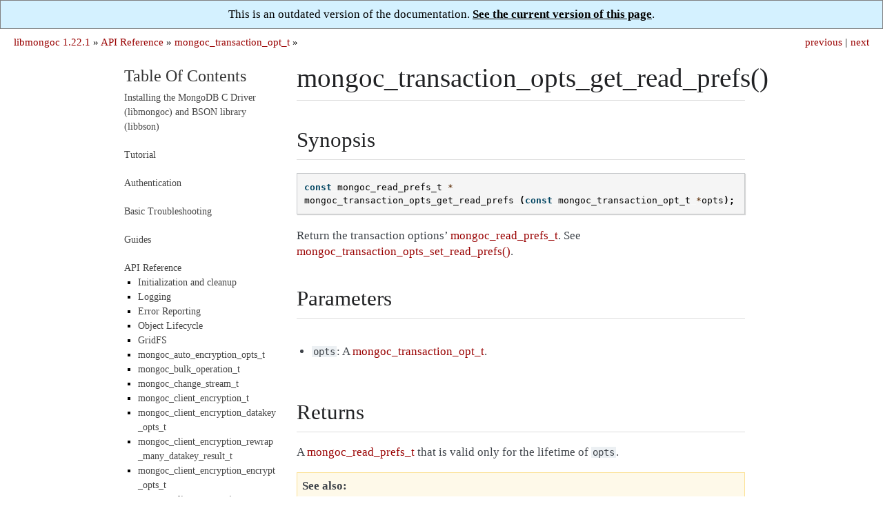

--- FILE ---
content_type: text/html; charset=utf-8
request_url: http://mongoc.org/libmongoc/1.22.1/mongoc_transaction_opts_get_read_prefs.html
body_size: 3335
content:

<!DOCTYPE html>

<html xmlns="http://www.w3.org/1999/xhtml" lang="en">
  <head>
    <meta charset="utf-8" /><meta name="generator" content="Docutils 0.17.1: http://docutils.sourceforge.net/" />

<!-- Global site tag (gtag.js) - Google Analytics -->
<script async src="https://www.googletagmanager.com/gtag/js?id=UA-7301842-14"></script>
<script>
  window.dataLayer = window.dataLayer || [];
  function gtag(){dataLayer.push(arguments);}
  gtag('js', new Date());

  gtag('config', 'UA-7301842-14');
</script>
<link rel="canonical" href="http://mongoc.org/libbson/current/mongoc_transaction_opts_get_read_prefs.html"/>
    <title>mongoc_transaction_opts_get_read_prefs() &#8212; libmongoc 1.22.1</title>
    <link rel="stylesheet" href="_static/readable.css" type="text/css" />
    <link rel="stylesheet" href="_static/pygments.css" type="text/css" />
    <link rel="stylesheet" href="_static/pygments.css" type="text/css" />
    <link rel="stylesheet" href="_static/readable.css" type="text/css" />
    <script type="text/javascript" id="documentation_options" data-url_root="./" src="_static/documentation_options.js"></script>
    <script type="text/javascript" src="_static/documentation_options.js"></script>
    <script type="text/javascript" src="_static/jquery.js"></script>
    <script type="text/javascript" src="_static/underscore.js"></script>
    <script type="text/javascript" src="_static/doctools.js"></script>
    <link rel="search" title="Search" href="search.html" />
    <link rel="next" title="mongoc_transaction_opts_set_read_prefs()" href="mongoc_transaction_opts_set_read_prefs.html" />
    <link rel="prev" title="mongoc_transaction_opts_set_write_concern()" href="mongoc_transaction_opts_set_write_concern.html" />
   
  <meta name="viewport" content="width=device-width, initial-scale=0.9, maximum-scale=0.9">

  </head><body>
<div style="text-align: center; border: 1px solid gray; padding: 10px; background: #d4f1ff">
  This is an outdated version of the documentation.
  <a href="http://mongoc.org/libmongoc/current/mongoc_transaction_opts_get_read_prefs.html" 
     style="color: black; font-weight: bold; text-decoration: underline;">
    See the current version of this page</a>.
</div>
  
  

    <div class="related" role="navigation" aria-label="related navigation">
      <h3>Navigation</h3>
      <ul>
        <li class="right" style="margin-right: 10px">
          <a href="mongoc_transaction_opts_set_read_prefs.html" title="mongoc_transaction_opts_set_read_prefs()"
             accesskey="N">next</a></li>
        <li class="right" >
          <a href="mongoc_transaction_opts_set_write_concern.html" title="mongoc_transaction_opts_set_write_concern()"
             accesskey="P">previous</a> |</li>
        <li class="nav-item nav-item-0"><a href="index.html">libmongoc 1.22.1</a> &#187;</li>
          <li class="nav-item nav-item-1"><a href="api.html" >API Reference</a> &#187;</li>
          <li class="nav-item nav-item-2"><a href="mongoc_transaction_opt_t.html" accesskey="U">mongoc_transaction_opt_t</a> &#187;</li> 
      </ul>
    </div>  

    <div class="document">
      <div class="documentwrapper">
        <div class="bodywrapper">
          <div class="body" role="main">
            
  <section id="mongoc-transaction-opts-get-read-prefs">
<h1>mongoc_transaction_opts_get_read_prefs()<a class="headerlink" href="#mongoc-transaction-opts-get-read-prefs" title="Permalink to this headline">¶</a></h1>
<section id="synopsis">
<h2>Synopsis<a class="headerlink" href="#synopsis" title="Permalink to this headline">¶</a></h2>
<div class="highlight-c notranslate"><div class="highlight"><pre><span></span><span class="k">const</span><span class="w"> </span><span class="n">mongoc_read_prefs_t</span><span class="w"> </span><span class="o">*</span><span class="w"></span>
<span class="nf">mongoc_transaction_opts_get_read_prefs</span><span class="w"> </span><span class="p">(</span><span class="k">const</span><span class="w"> </span><span class="n">mongoc_transaction_opt_t</span><span class="w"> </span><span class="o">*</span><span class="n">opts</span><span class="p">);</span><span class="w"></span>
</pre></div>
</div>
<p>Return the transaction options’ <a class="symbol reference internal" href="mongoc_read_prefs_t.html"><span class="doc">mongoc_read_prefs_t</span></a>. See <a class="symbol reference internal" href="mongoc_transaction_opts_set_read_prefs.html"><span class="doc">mongoc_transaction_opts_set_read_prefs()</span></a>.</p>
</section>
<section id="parameters">
<h2>Parameters<a class="headerlink" href="#parameters" title="Permalink to this headline">¶</a></h2>
<ul class="simple">
<li><p><code class="docutils literal notranslate"><span class="pre">opts</span></code>: A <a class="symbol reference internal" href="mongoc_transaction_opt_t.html"><span class="doc">mongoc_transaction_opt_t</span></a>.</p></li>
</ul>
</section>
<section id="returns">
<h2>Returns<a class="headerlink" href="#returns" title="Permalink to this headline">¶</a></h2>
<p>A <a class="symbol reference internal" href="mongoc_read_prefs_t.html"><span class="doc">mongoc_read_prefs_t</span></a> that is valid only for the lifetime of <code class="docutils literal notranslate"><span class="pre">opts</span></code>.</p>
<div class="admonition seealso">
<p class="admonition-title">See also</p>
<div class="line-block">
<div class="line"><a class="symbol reference internal" href="mongoc_client_session_abort_transaction.html"><span class="doc">mongoc_client_session_abort_transaction()</span></a></div>
</div>
<div class="line-block">
<div class="line"><a class="symbol reference internal" href="mongoc_client_session_advance_cluster_time.html"><span class="doc">mongoc_client_session_advance_cluster_time()</span></a></div>
</div>
<div class="line-block">
<div class="line"><a class="symbol reference internal" href="mongoc_client_session_advance_operation_time.html"><span class="doc">mongoc_client_session_advance_operation_time()</span></a></div>
</div>
<div class="line-block">
<div class="line"><a class="symbol reference internal" href="mongoc_client_session_commit_transaction.html"><span class="doc">mongoc_client_session_commit_transaction()</span></a></div>
</div>
<div class="line-block">
<div class="line"><a class="symbol reference internal" href="mongoc_client_session_destroy.html"><span class="doc">mongoc_client_session_destroy()</span></a></div>
</div>
<div class="line-block">
<div class="line"><a class="symbol reference internal" href="mongoc_client_session_get_client.html"><span class="doc">mongoc_client_session_get_client()</span></a></div>
</div>
<div class="line-block">
<div class="line"><a class="symbol reference internal" href="mongoc_client_session_get_cluster_time.html"><span class="doc">mongoc_client_session_get_cluster_time()</span></a></div>
</div>
<div class="line-block">
<div class="line"><a class="symbol reference internal" href="mongoc_client_session_get_lsid.html"><span class="doc">mongoc_client_session_get_lsid()</span></a></div>
</div>
<div class="line-block">
<div class="line"><a class="symbol reference internal" href="mongoc_client_session_get_operation_time.html"><span class="doc">mongoc_client_session_get_operation_time()</span></a></div>
</div>
<div class="line-block">
<div class="line"><a class="symbol reference internal" href="mongoc_client_session_get_opts.html"><span class="doc">mongoc_client_session_get_opts()</span></a></div>
</div>
<div class="line-block">
<div class="line"><a class="symbol reference internal" href="mongoc_client_session_get_server_id.html"><span class="doc">mongoc_client_session_get_server_id()</span></a></div>
</div>
<div class="line-block">
<div class="line"><a class="symbol reference internal" href="mongoc_client_session_start_transaction.html"><span class="doc">mongoc_client_session_start_transaction()</span></a></div>
</div>
<div class="line-block">
<div class="line"><a class="symbol reference internal" href="mongoc_client_session_t.html"><span class="doc">mongoc_client_session_t</span></a></div>
</div>
<div class="line-block">
<div class="line"><a class="symbol reference internal" href="mongoc_client_start_session.html"><span class="doc">mongoc_client_start_session()</span></a></div>
</div>
<div class="line-block">
<div class="line"><a class="symbol reference internal" href="mongoc_session_opts_clone.html"><span class="doc">mongoc_session_opts_clone()</span></a></div>
</div>
<div class="line-block">
<div class="line"><a class="symbol reference internal" href="mongoc_session_opts_destroy.html"><span class="doc">mongoc_session_opts_destroy()</span></a></div>
</div>
<div class="line-block">
<div class="line"><a class="symbol reference internal" href="mongoc_session_opts_get_causal_consistency.html"><span class="doc">mongoc_session_opts_get_causal_consistency()</span></a></div>
</div>
<div class="line-block">
<div class="line"><a class="symbol reference internal" href="mongoc_session_opts_get_default_transaction_opts.html"><span class="doc">mongoc_session_opts_get_default_transaction_opts()</span></a></div>
</div>
<div class="line-block">
<div class="line"><a class="symbol reference internal" href="mongoc_session_opts_get_transaction_opts.html"><span class="doc">mongoc_session_opts_get_transaction_opts()</span></a></div>
</div>
<div class="line-block">
<div class="line"><a class="symbol reference internal" href="mongoc_session_opts_new.html"><span class="doc">mongoc_session_opts_new()</span></a></div>
</div>
<div class="line-block">
<div class="line"><a class="symbol reference internal" href="mongoc_session_opts_set_causal_consistency.html"><span class="doc">mongoc_session_opts_set_causal_consistency()</span></a></div>
</div>
<div class="line-block">
<div class="line"><a class="symbol reference internal" href="mongoc_session_opts_set_default_transaction_opts.html"><span class="doc">mongoc_session_opts_set_default_transaction_opts()</span></a></div>
</div>
<div class="line-block">
<div class="line"><a class="symbol reference internal" href="mongoc_transaction_opts_clone.html"><span class="doc">mongoc_transaction_opts_clone()</span></a></div>
</div>
<div class="line-block">
<div class="line"><a class="symbol reference internal" href="mongoc_transaction_opts_destroy.html"><span class="doc">mongoc_transaction_opts_destroy()</span></a></div>
</div>
<div class="line-block">
<div class="line"><a class="symbol reference internal" href="mongoc_transaction_opts_get_max_commit_time_ms.html"><span class="doc">mongoc_transaction_opts_get_max_commit_time_ms()</span></a></div>
</div>
<div class="line-block">
<div class="line"><a class="symbol reference internal" href="mongoc_transaction_opts_get_read_concern.html"><span class="doc">mongoc_transaction_opts_get_read_concern()</span></a></div>
</div>
<div class="line-block">
<div class="line"><a class="symbol reference internal" href="#"><span class="doc">mongoc_transaction_opts_get_read_prefs()</span></a></div>
</div>
<div class="line-block">
<div class="line"><a class="symbol reference internal" href="mongoc_transaction_opts_get_write_concern.html"><span class="doc">mongoc_transaction_opts_get_write_concern()</span></a></div>
</div>
<div class="line-block">
<div class="line"><a class="symbol reference internal" href="mongoc_transaction_opts_new.html"><span class="doc">mongoc_transaction_opts_new()</span></a></div>
</div>
<div class="line-block">
<div class="line"><a class="symbol reference internal" href="mongoc_transaction_opts_set_max_commit_time_ms.html"><span class="doc">mongoc_transaction_opts_set_max_commit_time_ms()</span></a></div>
</div>
<div class="line-block">
<div class="line"><a class="symbol reference internal" href="mongoc_transaction_opts_set_read_concern.html"><span class="doc">mongoc_transaction_opts_set_read_concern()</span></a></div>
</div>
<div class="line-block">
<div class="line"><a class="symbol reference internal" href="mongoc_transaction_opts_set_read_prefs.html"><span class="doc">mongoc_transaction_opts_set_read_prefs()</span></a></div>
</div>
<div class="line-block">
<div class="line"><a class="symbol reference internal" href="mongoc_transaction_opts_set_write_concern.html"><span class="doc">mongoc_transaction_opts_set_write_concern()</span></a></div>
</div>
</div>
</section>
</section>


          </div>
        </div>
      </div>
      <div class="sphinxsidebar" role="navigation" aria-label="main navigation">
        <div class="sphinxsidebarwrapper">
<h3><a href="index.html">Table Of Contents</a></h3>
<ul>
<li class="toctree-l1"><a class="reference internal" href="installing.html">Installing the MongoDB C Driver (libmongoc) and BSON library (libbson)</a></li>
</ul>
<ul>
<li class="toctree-l1"><a class="reference internal" href="tutorial.html">Tutorial</a></li>
</ul>
<ul>
<li class="toctree-l1"><a class="reference internal" href="authentication.html">Authentication</a></li>
</ul>
<ul>
<li class="toctree-l1"><a class="reference internal" href="basic-troubleshooting.html">Basic Troubleshooting</a></li>
</ul>
<ul>
<li class="toctree-l1"><a class="reference internal" href="guides.html">Guides</a></li>
</ul>
<ul class="current">
<li class="toctree-l1 current"><a class="reference internal" href="api.html">API Reference</a><ul class="current">
<li class="toctree-l2"><a class="reference internal" href="init-cleanup.html">Initialization and cleanup</a></li>
<li class="toctree-l2"><a class="reference internal" href="logging.html">Logging</a></li>
<li class="toctree-l2"><a class="reference internal" href="errors.html">Error Reporting</a></li>
<li class="toctree-l2"><a class="reference internal" href="lifecycle.html">Object Lifecycle</a></li>
<li class="toctree-l2"><a class="reference internal" href="gridfs.html">GridFS</a></li>
<li class="toctree-l2"><a class="reference internal" href="mongoc_auto_encryption_opts_t.html">mongoc_auto_encryption_opts_t</a></li>
<li class="toctree-l2"><a class="reference internal" href="mongoc_bulk_operation_t.html">mongoc_bulk_operation_t</a></li>
<li class="toctree-l2"><a class="reference internal" href="mongoc_change_stream_t.html">mongoc_change_stream_t</a></li>
<li class="toctree-l2"><a class="reference internal" href="mongoc_client_encryption_t.html">mongoc_client_encryption_t</a></li>
<li class="toctree-l2"><a class="reference internal" href="mongoc_client_encryption_datakey_opts_t.html">mongoc_client_encryption_datakey_opts_t</a></li>
<li class="toctree-l2"><a class="reference internal" href="mongoc_client_encryption_rewrap_many_datakey_result_t.html">mongoc_client_encryption_rewrap_many_datakey_result_t</a></li>
<li class="toctree-l2"><a class="reference internal" href="mongoc_client_encryption_encrypt_opts_t.html">mongoc_client_encryption_encrypt_opts_t</a></li>
<li class="toctree-l2"><a class="reference internal" href="mongoc_client_encryption_opts_t.html">mongoc_client_encryption_opts_t</a></li>
<li class="toctree-l2"><a class="reference internal" href="mongoc_client_pool_t.html">mongoc_client_pool_t</a></li>
<li class="toctree-l2"><a class="reference internal" href="mongoc_client_session_t.html">mongoc_client_session_t</a></li>
<li class="toctree-l2"><a class="reference internal" href="mongoc_client_session_with_transaction_cb_t.html">mongoc_client_session_with_transaction_cb_t</a></li>
<li class="toctree-l2"><a class="reference internal" href="mongoc_client_t.html">mongoc_client_t</a></li>
<li class="toctree-l2"><a class="reference internal" href="mongoc_collection_t.html">mongoc_collection_t</a></li>
<li class="toctree-l2"><a class="reference internal" href="mongoc_cursor_t.html">mongoc_cursor_t</a></li>
<li class="toctree-l2"><a class="reference internal" href="mongoc_database_t.html">mongoc_database_t</a></li>
<li class="toctree-l2"><a class="reference internal" href="mongoc_delete_flags_t.html">mongoc_delete_flags_t</a></li>
<li class="toctree-l2"><a class="reference internal" href="mongoc_find_and_modify_opts_t.html">mongoc_find_and_modify_opts_t</a></li>
<li class="toctree-l2"><a class="reference internal" href="mongoc_gridfs_file_list_t.html">mongoc_gridfs_file_list_t</a></li>
<li class="toctree-l2"><a class="reference internal" href="mongoc_gridfs_file_opt_t.html">mongoc_gridfs_file_opt_t</a></li>
<li class="toctree-l2"><a class="reference internal" href="mongoc_gridfs_file_t.html">mongoc_gridfs_file_t</a></li>
<li class="toctree-l2"><a class="reference internal" href="mongoc_gridfs_bucket_t.html">mongoc_gridfs_bucket_t</a></li>
<li class="toctree-l2"><a class="reference internal" href="mongoc_gridfs_t.html">mongoc_gridfs_t</a></li>
<li class="toctree-l2"><a class="reference internal" href="mongoc_host_list_t.html">mongoc_host_list_t</a></li>
<li class="toctree-l2"><a class="reference internal" href="mongoc_index_opt_geo_t.html">mongoc_index_opt_geo_t</a></li>
<li class="toctree-l2"><a class="reference internal" href="mongoc_index_opt_t.html">mongoc_index_opt_t</a></li>
<li class="toctree-l2"><a class="reference internal" href="mongoc_index_opt_wt_t.html">mongoc_index_opt_wt_t</a></li>
<li class="toctree-l2"><a class="reference internal" href="mongoc_insert_flags_t.html">mongoc_insert_flags_t</a></li>
<li class="toctree-l2"><a class="reference internal" href="mongoc_iovec_t.html">mongoc_iovec_t</a></li>
<li class="toctree-l2"><a class="reference internal" href="mongoc_matcher_t.html">mongoc_matcher_t</a></li>
<li class="toctree-l2"><a class="reference internal" href="mongoc_optional_t.html">mongoc_optional_t</a></li>
<li class="toctree-l2"><a class="reference internal" href="mongoc_query_flags_t.html">mongoc_query_flags_t</a></li>
<li class="toctree-l2"><a class="reference internal" href="mongoc_rand.html">mongoc_rand</a></li>
<li class="toctree-l2"><a class="reference internal" href="mongoc_read_concern_t.html">mongoc_read_concern_t</a></li>
<li class="toctree-l2"><a class="reference internal" href="mongoc_read_mode_t.html">mongoc_read_mode_t</a></li>
<li class="toctree-l2"><a class="reference internal" href="mongoc_read_prefs_t.html">mongoc_read_prefs_t</a></li>
<li class="toctree-l2"><a class="reference internal" href="mongoc_remove_flags_t.html">mongoc_remove_flags_t</a></li>
<li class="toctree-l2"><a class="reference internal" href="mongoc_reply_flags_t.html">mongoc_reply_flags_t</a></li>
<li class="toctree-l2"><a class="reference internal" href="mongoc_server_api_t.html">mongoc_server_api_t</a></li>
<li class="toctree-l2"><a class="reference internal" href="mongoc_server_api_version_t.html">mongoc_server_api_version_t</a></li>
<li class="toctree-l2"><a class="reference internal" href="mongoc_server_description_t.html">mongoc_server_description_t</a></li>
<li class="toctree-l2"><a class="reference internal" href="mongoc_session_opt_t.html">mongoc_session_opt_t</a></li>
<li class="toctree-l2"><a class="reference internal" href="mongoc_socket_t.html">mongoc_socket_t</a></li>
<li class="toctree-l2"><a class="reference internal" href="mongoc_ssl_opt_t.html">mongoc_ssl_opt_t</a></li>
<li class="toctree-l2"><a class="reference internal" href="mongoc_stream_buffered_t.html">mongoc_stream_buffered_t</a></li>
<li class="toctree-l2"><a class="reference internal" href="mongoc_stream_file_t.html">mongoc_stream_file_t</a></li>
<li class="toctree-l2"><a class="reference internal" href="mongoc_stream_socket_t.html">mongoc_stream_socket_t</a></li>
<li class="toctree-l2"><a class="reference internal" href="mongoc_stream_t.html">mongoc_stream_t</a></li>
<li class="toctree-l2"><a class="reference internal" href="mongoc_stream_tls_t.html">mongoc_stream_tls_t</a></li>
<li class="toctree-l2"><a class="reference internal" href="mongoc_topology_description_t.html">mongoc_topology_description_t</a></li>
<li class="toctree-l2 current"><a class="reference internal" href="mongoc_transaction_opt_t.html">mongoc_transaction_opt_t</a></li>
<li class="toctree-l2"><a class="reference internal" href="mongoc_transaction_state_t.html">mongoc_transaction_state_t</a></li>
<li class="toctree-l2"><a class="reference internal" href="mongoc_update_flags_t.html">mongoc_update_flags_t</a></li>
<li class="toctree-l2"><a class="reference internal" href="mongoc_uri_t.html">mongoc_uri_t</a></li>
<li class="toctree-l2"><a class="reference internal" href="mongoc_version.html">Version Checks</a></li>
<li class="toctree-l2"><a class="reference internal" href="mongoc_write_concern_t.html">mongoc_write_concern_t</a></li>
</ul>
</li>
</ul>
<ul>
<li class="toctree-l1"><a class="reference internal" href="application-performance-monitoring.html">Application Performance Monitoring (APM)</a></li>
</ul>
<!-- Because full_index.rst includes everything that index.rst includes, we have to exclude index.rst from the table-of-contents. This page is simply a link forced into the sidebar (in conf.py) to avoid including full_index.rst in the ToC. -->
<ul><li class='toctree-l1'><a href="full_index.html">Index</a></li></ul>
<div id="searchbox" style="display: none" role="search">
  <h3>Quick search</h3>
    <div class="searchformwrapper">
    <form class="search" action="search.html" method="get">
      <input type="text" name="q" />
      <input type="submit" value="Go" />
      <input type="hidden" name="check_keywords" value="yes" />
      <input type="hidden" name="area" value="default" />
    </form>
    </div>
</div>
<script type="text/javascript">$('#searchbox').show(0);</script>
        </div>
      </div>
      <div class="clearer"></div>
    </div>
  <div class="footer">
    &copy; Copyright 2017-present, MongoDB, Inc.
    Created using <a href="http://sphinx-doc.org/">Sphinx</a> 4.5.0.
  </div>
  
  </body>
</html>